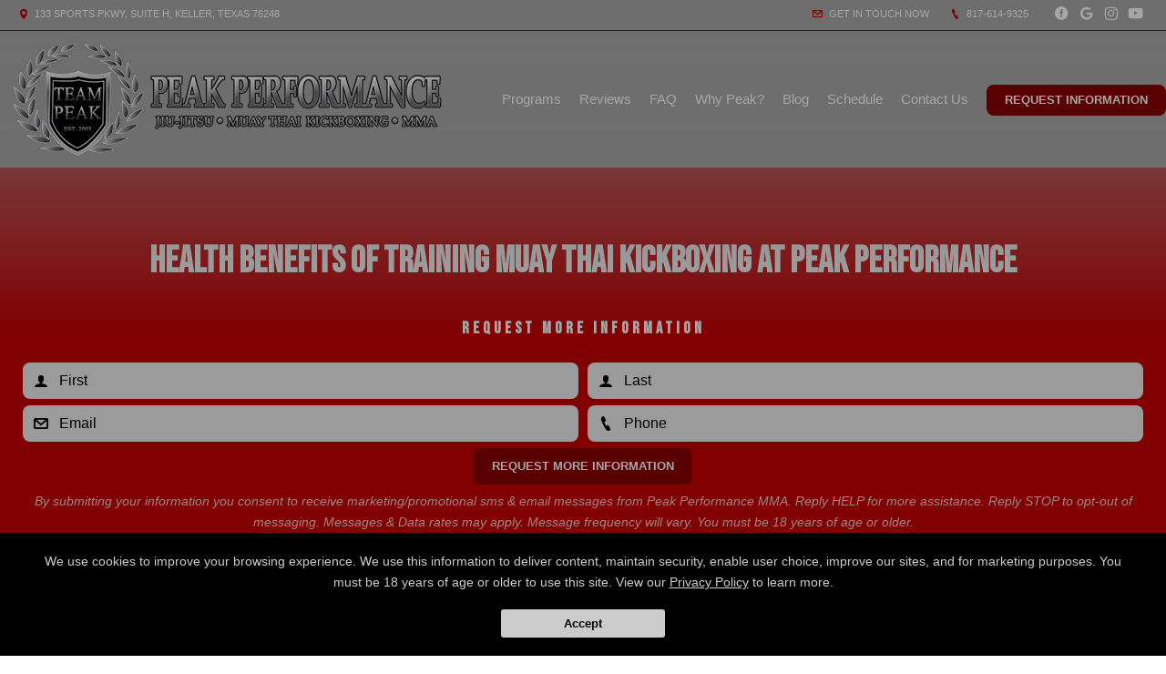

--- FILE ---
content_type: text/html; charset=utf-8
request_url: https://www.google.com/recaptcha/api2/anchor?ar=1&k=6Lcj_t0UAAAAABRyv9Kmb6iLVQTYEeVLwJBhJ0ta&co=aHR0cHM6Ly9wZWFrbW1ha2VsbGVyLmNvbTo0NDM.&hl=en&v=PoyoqOPhxBO7pBk68S4YbpHZ&size=invisible&anchor-ms=20000&execute-ms=30000&cb=dbzn3zuw4sm4
body_size: 48755
content:
<!DOCTYPE HTML><html dir="ltr" lang="en"><head><meta http-equiv="Content-Type" content="text/html; charset=UTF-8">
<meta http-equiv="X-UA-Compatible" content="IE=edge">
<title>reCAPTCHA</title>
<style type="text/css">
/* cyrillic-ext */
@font-face {
  font-family: 'Roboto';
  font-style: normal;
  font-weight: 400;
  font-stretch: 100%;
  src: url(//fonts.gstatic.com/s/roboto/v48/KFO7CnqEu92Fr1ME7kSn66aGLdTylUAMa3GUBHMdazTgWw.woff2) format('woff2');
  unicode-range: U+0460-052F, U+1C80-1C8A, U+20B4, U+2DE0-2DFF, U+A640-A69F, U+FE2E-FE2F;
}
/* cyrillic */
@font-face {
  font-family: 'Roboto';
  font-style: normal;
  font-weight: 400;
  font-stretch: 100%;
  src: url(//fonts.gstatic.com/s/roboto/v48/KFO7CnqEu92Fr1ME7kSn66aGLdTylUAMa3iUBHMdazTgWw.woff2) format('woff2');
  unicode-range: U+0301, U+0400-045F, U+0490-0491, U+04B0-04B1, U+2116;
}
/* greek-ext */
@font-face {
  font-family: 'Roboto';
  font-style: normal;
  font-weight: 400;
  font-stretch: 100%;
  src: url(//fonts.gstatic.com/s/roboto/v48/KFO7CnqEu92Fr1ME7kSn66aGLdTylUAMa3CUBHMdazTgWw.woff2) format('woff2');
  unicode-range: U+1F00-1FFF;
}
/* greek */
@font-face {
  font-family: 'Roboto';
  font-style: normal;
  font-weight: 400;
  font-stretch: 100%;
  src: url(//fonts.gstatic.com/s/roboto/v48/KFO7CnqEu92Fr1ME7kSn66aGLdTylUAMa3-UBHMdazTgWw.woff2) format('woff2');
  unicode-range: U+0370-0377, U+037A-037F, U+0384-038A, U+038C, U+038E-03A1, U+03A3-03FF;
}
/* math */
@font-face {
  font-family: 'Roboto';
  font-style: normal;
  font-weight: 400;
  font-stretch: 100%;
  src: url(//fonts.gstatic.com/s/roboto/v48/KFO7CnqEu92Fr1ME7kSn66aGLdTylUAMawCUBHMdazTgWw.woff2) format('woff2');
  unicode-range: U+0302-0303, U+0305, U+0307-0308, U+0310, U+0312, U+0315, U+031A, U+0326-0327, U+032C, U+032F-0330, U+0332-0333, U+0338, U+033A, U+0346, U+034D, U+0391-03A1, U+03A3-03A9, U+03B1-03C9, U+03D1, U+03D5-03D6, U+03F0-03F1, U+03F4-03F5, U+2016-2017, U+2034-2038, U+203C, U+2040, U+2043, U+2047, U+2050, U+2057, U+205F, U+2070-2071, U+2074-208E, U+2090-209C, U+20D0-20DC, U+20E1, U+20E5-20EF, U+2100-2112, U+2114-2115, U+2117-2121, U+2123-214F, U+2190, U+2192, U+2194-21AE, U+21B0-21E5, U+21F1-21F2, U+21F4-2211, U+2213-2214, U+2216-22FF, U+2308-230B, U+2310, U+2319, U+231C-2321, U+2336-237A, U+237C, U+2395, U+239B-23B7, U+23D0, U+23DC-23E1, U+2474-2475, U+25AF, U+25B3, U+25B7, U+25BD, U+25C1, U+25CA, U+25CC, U+25FB, U+266D-266F, U+27C0-27FF, U+2900-2AFF, U+2B0E-2B11, U+2B30-2B4C, U+2BFE, U+3030, U+FF5B, U+FF5D, U+1D400-1D7FF, U+1EE00-1EEFF;
}
/* symbols */
@font-face {
  font-family: 'Roboto';
  font-style: normal;
  font-weight: 400;
  font-stretch: 100%;
  src: url(//fonts.gstatic.com/s/roboto/v48/KFO7CnqEu92Fr1ME7kSn66aGLdTylUAMaxKUBHMdazTgWw.woff2) format('woff2');
  unicode-range: U+0001-000C, U+000E-001F, U+007F-009F, U+20DD-20E0, U+20E2-20E4, U+2150-218F, U+2190, U+2192, U+2194-2199, U+21AF, U+21E6-21F0, U+21F3, U+2218-2219, U+2299, U+22C4-22C6, U+2300-243F, U+2440-244A, U+2460-24FF, U+25A0-27BF, U+2800-28FF, U+2921-2922, U+2981, U+29BF, U+29EB, U+2B00-2BFF, U+4DC0-4DFF, U+FFF9-FFFB, U+10140-1018E, U+10190-1019C, U+101A0, U+101D0-101FD, U+102E0-102FB, U+10E60-10E7E, U+1D2C0-1D2D3, U+1D2E0-1D37F, U+1F000-1F0FF, U+1F100-1F1AD, U+1F1E6-1F1FF, U+1F30D-1F30F, U+1F315, U+1F31C, U+1F31E, U+1F320-1F32C, U+1F336, U+1F378, U+1F37D, U+1F382, U+1F393-1F39F, U+1F3A7-1F3A8, U+1F3AC-1F3AF, U+1F3C2, U+1F3C4-1F3C6, U+1F3CA-1F3CE, U+1F3D4-1F3E0, U+1F3ED, U+1F3F1-1F3F3, U+1F3F5-1F3F7, U+1F408, U+1F415, U+1F41F, U+1F426, U+1F43F, U+1F441-1F442, U+1F444, U+1F446-1F449, U+1F44C-1F44E, U+1F453, U+1F46A, U+1F47D, U+1F4A3, U+1F4B0, U+1F4B3, U+1F4B9, U+1F4BB, U+1F4BF, U+1F4C8-1F4CB, U+1F4D6, U+1F4DA, U+1F4DF, U+1F4E3-1F4E6, U+1F4EA-1F4ED, U+1F4F7, U+1F4F9-1F4FB, U+1F4FD-1F4FE, U+1F503, U+1F507-1F50B, U+1F50D, U+1F512-1F513, U+1F53E-1F54A, U+1F54F-1F5FA, U+1F610, U+1F650-1F67F, U+1F687, U+1F68D, U+1F691, U+1F694, U+1F698, U+1F6AD, U+1F6B2, U+1F6B9-1F6BA, U+1F6BC, U+1F6C6-1F6CF, U+1F6D3-1F6D7, U+1F6E0-1F6EA, U+1F6F0-1F6F3, U+1F6F7-1F6FC, U+1F700-1F7FF, U+1F800-1F80B, U+1F810-1F847, U+1F850-1F859, U+1F860-1F887, U+1F890-1F8AD, U+1F8B0-1F8BB, U+1F8C0-1F8C1, U+1F900-1F90B, U+1F93B, U+1F946, U+1F984, U+1F996, U+1F9E9, U+1FA00-1FA6F, U+1FA70-1FA7C, U+1FA80-1FA89, U+1FA8F-1FAC6, U+1FACE-1FADC, U+1FADF-1FAE9, U+1FAF0-1FAF8, U+1FB00-1FBFF;
}
/* vietnamese */
@font-face {
  font-family: 'Roboto';
  font-style: normal;
  font-weight: 400;
  font-stretch: 100%;
  src: url(//fonts.gstatic.com/s/roboto/v48/KFO7CnqEu92Fr1ME7kSn66aGLdTylUAMa3OUBHMdazTgWw.woff2) format('woff2');
  unicode-range: U+0102-0103, U+0110-0111, U+0128-0129, U+0168-0169, U+01A0-01A1, U+01AF-01B0, U+0300-0301, U+0303-0304, U+0308-0309, U+0323, U+0329, U+1EA0-1EF9, U+20AB;
}
/* latin-ext */
@font-face {
  font-family: 'Roboto';
  font-style: normal;
  font-weight: 400;
  font-stretch: 100%;
  src: url(//fonts.gstatic.com/s/roboto/v48/KFO7CnqEu92Fr1ME7kSn66aGLdTylUAMa3KUBHMdazTgWw.woff2) format('woff2');
  unicode-range: U+0100-02BA, U+02BD-02C5, U+02C7-02CC, U+02CE-02D7, U+02DD-02FF, U+0304, U+0308, U+0329, U+1D00-1DBF, U+1E00-1E9F, U+1EF2-1EFF, U+2020, U+20A0-20AB, U+20AD-20C0, U+2113, U+2C60-2C7F, U+A720-A7FF;
}
/* latin */
@font-face {
  font-family: 'Roboto';
  font-style: normal;
  font-weight: 400;
  font-stretch: 100%;
  src: url(//fonts.gstatic.com/s/roboto/v48/KFO7CnqEu92Fr1ME7kSn66aGLdTylUAMa3yUBHMdazQ.woff2) format('woff2');
  unicode-range: U+0000-00FF, U+0131, U+0152-0153, U+02BB-02BC, U+02C6, U+02DA, U+02DC, U+0304, U+0308, U+0329, U+2000-206F, U+20AC, U+2122, U+2191, U+2193, U+2212, U+2215, U+FEFF, U+FFFD;
}
/* cyrillic-ext */
@font-face {
  font-family: 'Roboto';
  font-style: normal;
  font-weight: 500;
  font-stretch: 100%;
  src: url(//fonts.gstatic.com/s/roboto/v48/KFO7CnqEu92Fr1ME7kSn66aGLdTylUAMa3GUBHMdazTgWw.woff2) format('woff2');
  unicode-range: U+0460-052F, U+1C80-1C8A, U+20B4, U+2DE0-2DFF, U+A640-A69F, U+FE2E-FE2F;
}
/* cyrillic */
@font-face {
  font-family: 'Roboto';
  font-style: normal;
  font-weight: 500;
  font-stretch: 100%;
  src: url(//fonts.gstatic.com/s/roboto/v48/KFO7CnqEu92Fr1ME7kSn66aGLdTylUAMa3iUBHMdazTgWw.woff2) format('woff2');
  unicode-range: U+0301, U+0400-045F, U+0490-0491, U+04B0-04B1, U+2116;
}
/* greek-ext */
@font-face {
  font-family: 'Roboto';
  font-style: normal;
  font-weight: 500;
  font-stretch: 100%;
  src: url(//fonts.gstatic.com/s/roboto/v48/KFO7CnqEu92Fr1ME7kSn66aGLdTylUAMa3CUBHMdazTgWw.woff2) format('woff2');
  unicode-range: U+1F00-1FFF;
}
/* greek */
@font-face {
  font-family: 'Roboto';
  font-style: normal;
  font-weight: 500;
  font-stretch: 100%;
  src: url(//fonts.gstatic.com/s/roboto/v48/KFO7CnqEu92Fr1ME7kSn66aGLdTylUAMa3-UBHMdazTgWw.woff2) format('woff2');
  unicode-range: U+0370-0377, U+037A-037F, U+0384-038A, U+038C, U+038E-03A1, U+03A3-03FF;
}
/* math */
@font-face {
  font-family: 'Roboto';
  font-style: normal;
  font-weight: 500;
  font-stretch: 100%;
  src: url(//fonts.gstatic.com/s/roboto/v48/KFO7CnqEu92Fr1ME7kSn66aGLdTylUAMawCUBHMdazTgWw.woff2) format('woff2');
  unicode-range: U+0302-0303, U+0305, U+0307-0308, U+0310, U+0312, U+0315, U+031A, U+0326-0327, U+032C, U+032F-0330, U+0332-0333, U+0338, U+033A, U+0346, U+034D, U+0391-03A1, U+03A3-03A9, U+03B1-03C9, U+03D1, U+03D5-03D6, U+03F0-03F1, U+03F4-03F5, U+2016-2017, U+2034-2038, U+203C, U+2040, U+2043, U+2047, U+2050, U+2057, U+205F, U+2070-2071, U+2074-208E, U+2090-209C, U+20D0-20DC, U+20E1, U+20E5-20EF, U+2100-2112, U+2114-2115, U+2117-2121, U+2123-214F, U+2190, U+2192, U+2194-21AE, U+21B0-21E5, U+21F1-21F2, U+21F4-2211, U+2213-2214, U+2216-22FF, U+2308-230B, U+2310, U+2319, U+231C-2321, U+2336-237A, U+237C, U+2395, U+239B-23B7, U+23D0, U+23DC-23E1, U+2474-2475, U+25AF, U+25B3, U+25B7, U+25BD, U+25C1, U+25CA, U+25CC, U+25FB, U+266D-266F, U+27C0-27FF, U+2900-2AFF, U+2B0E-2B11, U+2B30-2B4C, U+2BFE, U+3030, U+FF5B, U+FF5D, U+1D400-1D7FF, U+1EE00-1EEFF;
}
/* symbols */
@font-face {
  font-family: 'Roboto';
  font-style: normal;
  font-weight: 500;
  font-stretch: 100%;
  src: url(//fonts.gstatic.com/s/roboto/v48/KFO7CnqEu92Fr1ME7kSn66aGLdTylUAMaxKUBHMdazTgWw.woff2) format('woff2');
  unicode-range: U+0001-000C, U+000E-001F, U+007F-009F, U+20DD-20E0, U+20E2-20E4, U+2150-218F, U+2190, U+2192, U+2194-2199, U+21AF, U+21E6-21F0, U+21F3, U+2218-2219, U+2299, U+22C4-22C6, U+2300-243F, U+2440-244A, U+2460-24FF, U+25A0-27BF, U+2800-28FF, U+2921-2922, U+2981, U+29BF, U+29EB, U+2B00-2BFF, U+4DC0-4DFF, U+FFF9-FFFB, U+10140-1018E, U+10190-1019C, U+101A0, U+101D0-101FD, U+102E0-102FB, U+10E60-10E7E, U+1D2C0-1D2D3, U+1D2E0-1D37F, U+1F000-1F0FF, U+1F100-1F1AD, U+1F1E6-1F1FF, U+1F30D-1F30F, U+1F315, U+1F31C, U+1F31E, U+1F320-1F32C, U+1F336, U+1F378, U+1F37D, U+1F382, U+1F393-1F39F, U+1F3A7-1F3A8, U+1F3AC-1F3AF, U+1F3C2, U+1F3C4-1F3C6, U+1F3CA-1F3CE, U+1F3D4-1F3E0, U+1F3ED, U+1F3F1-1F3F3, U+1F3F5-1F3F7, U+1F408, U+1F415, U+1F41F, U+1F426, U+1F43F, U+1F441-1F442, U+1F444, U+1F446-1F449, U+1F44C-1F44E, U+1F453, U+1F46A, U+1F47D, U+1F4A3, U+1F4B0, U+1F4B3, U+1F4B9, U+1F4BB, U+1F4BF, U+1F4C8-1F4CB, U+1F4D6, U+1F4DA, U+1F4DF, U+1F4E3-1F4E6, U+1F4EA-1F4ED, U+1F4F7, U+1F4F9-1F4FB, U+1F4FD-1F4FE, U+1F503, U+1F507-1F50B, U+1F50D, U+1F512-1F513, U+1F53E-1F54A, U+1F54F-1F5FA, U+1F610, U+1F650-1F67F, U+1F687, U+1F68D, U+1F691, U+1F694, U+1F698, U+1F6AD, U+1F6B2, U+1F6B9-1F6BA, U+1F6BC, U+1F6C6-1F6CF, U+1F6D3-1F6D7, U+1F6E0-1F6EA, U+1F6F0-1F6F3, U+1F6F7-1F6FC, U+1F700-1F7FF, U+1F800-1F80B, U+1F810-1F847, U+1F850-1F859, U+1F860-1F887, U+1F890-1F8AD, U+1F8B0-1F8BB, U+1F8C0-1F8C1, U+1F900-1F90B, U+1F93B, U+1F946, U+1F984, U+1F996, U+1F9E9, U+1FA00-1FA6F, U+1FA70-1FA7C, U+1FA80-1FA89, U+1FA8F-1FAC6, U+1FACE-1FADC, U+1FADF-1FAE9, U+1FAF0-1FAF8, U+1FB00-1FBFF;
}
/* vietnamese */
@font-face {
  font-family: 'Roboto';
  font-style: normal;
  font-weight: 500;
  font-stretch: 100%;
  src: url(//fonts.gstatic.com/s/roboto/v48/KFO7CnqEu92Fr1ME7kSn66aGLdTylUAMa3OUBHMdazTgWw.woff2) format('woff2');
  unicode-range: U+0102-0103, U+0110-0111, U+0128-0129, U+0168-0169, U+01A0-01A1, U+01AF-01B0, U+0300-0301, U+0303-0304, U+0308-0309, U+0323, U+0329, U+1EA0-1EF9, U+20AB;
}
/* latin-ext */
@font-face {
  font-family: 'Roboto';
  font-style: normal;
  font-weight: 500;
  font-stretch: 100%;
  src: url(//fonts.gstatic.com/s/roboto/v48/KFO7CnqEu92Fr1ME7kSn66aGLdTylUAMa3KUBHMdazTgWw.woff2) format('woff2');
  unicode-range: U+0100-02BA, U+02BD-02C5, U+02C7-02CC, U+02CE-02D7, U+02DD-02FF, U+0304, U+0308, U+0329, U+1D00-1DBF, U+1E00-1E9F, U+1EF2-1EFF, U+2020, U+20A0-20AB, U+20AD-20C0, U+2113, U+2C60-2C7F, U+A720-A7FF;
}
/* latin */
@font-face {
  font-family: 'Roboto';
  font-style: normal;
  font-weight: 500;
  font-stretch: 100%;
  src: url(//fonts.gstatic.com/s/roboto/v48/KFO7CnqEu92Fr1ME7kSn66aGLdTylUAMa3yUBHMdazQ.woff2) format('woff2');
  unicode-range: U+0000-00FF, U+0131, U+0152-0153, U+02BB-02BC, U+02C6, U+02DA, U+02DC, U+0304, U+0308, U+0329, U+2000-206F, U+20AC, U+2122, U+2191, U+2193, U+2212, U+2215, U+FEFF, U+FFFD;
}
/* cyrillic-ext */
@font-face {
  font-family: 'Roboto';
  font-style: normal;
  font-weight: 900;
  font-stretch: 100%;
  src: url(//fonts.gstatic.com/s/roboto/v48/KFO7CnqEu92Fr1ME7kSn66aGLdTylUAMa3GUBHMdazTgWw.woff2) format('woff2');
  unicode-range: U+0460-052F, U+1C80-1C8A, U+20B4, U+2DE0-2DFF, U+A640-A69F, U+FE2E-FE2F;
}
/* cyrillic */
@font-face {
  font-family: 'Roboto';
  font-style: normal;
  font-weight: 900;
  font-stretch: 100%;
  src: url(//fonts.gstatic.com/s/roboto/v48/KFO7CnqEu92Fr1ME7kSn66aGLdTylUAMa3iUBHMdazTgWw.woff2) format('woff2');
  unicode-range: U+0301, U+0400-045F, U+0490-0491, U+04B0-04B1, U+2116;
}
/* greek-ext */
@font-face {
  font-family: 'Roboto';
  font-style: normal;
  font-weight: 900;
  font-stretch: 100%;
  src: url(//fonts.gstatic.com/s/roboto/v48/KFO7CnqEu92Fr1ME7kSn66aGLdTylUAMa3CUBHMdazTgWw.woff2) format('woff2');
  unicode-range: U+1F00-1FFF;
}
/* greek */
@font-face {
  font-family: 'Roboto';
  font-style: normal;
  font-weight: 900;
  font-stretch: 100%;
  src: url(//fonts.gstatic.com/s/roboto/v48/KFO7CnqEu92Fr1ME7kSn66aGLdTylUAMa3-UBHMdazTgWw.woff2) format('woff2');
  unicode-range: U+0370-0377, U+037A-037F, U+0384-038A, U+038C, U+038E-03A1, U+03A3-03FF;
}
/* math */
@font-face {
  font-family: 'Roboto';
  font-style: normal;
  font-weight: 900;
  font-stretch: 100%;
  src: url(//fonts.gstatic.com/s/roboto/v48/KFO7CnqEu92Fr1ME7kSn66aGLdTylUAMawCUBHMdazTgWw.woff2) format('woff2');
  unicode-range: U+0302-0303, U+0305, U+0307-0308, U+0310, U+0312, U+0315, U+031A, U+0326-0327, U+032C, U+032F-0330, U+0332-0333, U+0338, U+033A, U+0346, U+034D, U+0391-03A1, U+03A3-03A9, U+03B1-03C9, U+03D1, U+03D5-03D6, U+03F0-03F1, U+03F4-03F5, U+2016-2017, U+2034-2038, U+203C, U+2040, U+2043, U+2047, U+2050, U+2057, U+205F, U+2070-2071, U+2074-208E, U+2090-209C, U+20D0-20DC, U+20E1, U+20E5-20EF, U+2100-2112, U+2114-2115, U+2117-2121, U+2123-214F, U+2190, U+2192, U+2194-21AE, U+21B0-21E5, U+21F1-21F2, U+21F4-2211, U+2213-2214, U+2216-22FF, U+2308-230B, U+2310, U+2319, U+231C-2321, U+2336-237A, U+237C, U+2395, U+239B-23B7, U+23D0, U+23DC-23E1, U+2474-2475, U+25AF, U+25B3, U+25B7, U+25BD, U+25C1, U+25CA, U+25CC, U+25FB, U+266D-266F, U+27C0-27FF, U+2900-2AFF, U+2B0E-2B11, U+2B30-2B4C, U+2BFE, U+3030, U+FF5B, U+FF5D, U+1D400-1D7FF, U+1EE00-1EEFF;
}
/* symbols */
@font-face {
  font-family: 'Roboto';
  font-style: normal;
  font-weight: 900;
  font-stretch: 100%;
  src: url(//fonts.gstatic.com/s/roboto/v48/KFO7CnqEu92Fr1ME7kSn66aGLdTylUAMaxKUBHMdazTgWw.woff2) format('woff2');
  unicode-range: U+0001-000C, U+000E-001F, U+007F-009F, U+20DD-20E0, U+20E2-20E4, U+2150-218F, U+2190, U+2192, U+2194-2199, U+21AF, U+21E6-21F0, U+21F3, U+2218-2219, U+2299, U+22C4-22C6, U+2300-243F, U+2440-244A, U+2460-24FF, U+25A0-27BF, U+2800-28FF, U+2921-2922, U+2981, U+29BF, U+29EB, U+2B00-2BFF, U+4DC0-4DFF, U+FFF9-FFFB, U+10140-1018E, U+10190-1019C, U+101A0, U+101D0-101FD, U+102E0-102FB, U+10E60-10E7E, U+1D2C0-1D2D3, U+1D2E0-1D37F, U+1F000-1F0FF, U+1F100-1F1AD, U+1F1E6-1F1FF, U+1F30D-1F30F, U+1F315, U+1F31C, U+1F31E, U+1F320-1F32C, U+1F336, U+1F378, U+1F37D, U+1F382, U+1F393-1F39F, U+1F3A7-1F3A8, U+1F3AC-1F3AF, U+1F3C2, U+1F3C4-1F3C6, U+1F3CA-1F3CE, U+1F3D4-1F3E0, U+1F3ED, U+1F3F1-1F3F3, U+1F3F5-1F3F7, U+1F408, U+1F415, U+1F41F, U+1F426, U+1F43F, U+1F441-1F442, U+1F444, U+1F446-1F449, U+1F44C-1F44E, U+1F453, U+1F46A, U+1F47D, U+1F4A3, U+1F4B0, U+1F4B3, U+1F4B9, U+1F4BB, U+1F4BF, U+1F4C8-1F4CB, U+1F4D6, U+1F4DA, U+1F4DF, U+1F4E3-1F4E6, U+1F4EA-1F4ED, U+1F4F7, U+1F4F9-1F4FB, U+1F4FD-1F4FE, U+1F503, U+1F507-1F50B, U+1F50D, U+1F512-1F513, U+1F53E-1F54A, U+1F54F-1F5FA, U+1F610, U+1F650-1F67F, U+1F687, U+1F68D, U+1F691, U+1F694, U+1F698, U+1F6AD, U+1F6B2, U+1F6B9-1F6BA, U+1F6BC, U+1F6C6-1F6CF, U+1F6D3-1F6D7, U+1F6E0-1F6EA, U+1F6F0-1F6F3, U+1F6F7-1F6FC, U+1F700-1F7FF, U+1F800-1F80B, U+1F810-1F847, U+1F850-1F859, U+1F860-1F887, U+1F890-1F8AD, U+1F8B0-1F8BB, U+1F8C0-1F8C1, U+1F900-1F90B, U+1F93B, U+1F946, U+1F984, U+1F996, U+1F9E9, U+1FA00-1FA6F, U+1FA70-1FA7C, U+1FA80-1FA89, U+1FA8F-1FAC6, U+1FACE-1FADC, U+1FADF-1FAE9, U+1FAF0-1FAF8, U+1FB00-1FBFF;
}
/* vietnamese */
@font-face {
  font-family: 'Roboto';
  font-style: normal;
  font-weight: 900;
  font-stretch: 100%;
  src: url(//fonts.gstatic.com/s/roboto/v48/KFO7CnqEu92Fr1ME7kSn66aGLdTylUAMa3OUBHMdazTgWw.woff2) format('woff2');
  unicode-range: U+0102-0103, U+0110-0111, U+0128-0129, U+0168-0169, U+01A0-01A1, U+01AF-01B0, U+0300-0301, U+0303-0304, U+0308-0309, U+0323, U+0329, U+1EA0-1EF9, U+20AB;
}
/* latin-ext */
@font-face {
  font-family: 'Roboto';
  font-style: normal;
  font-weight: 900;
  font-stretch: 100%;
  src: url(//fonts.gstatic.com/s/roboto/v48/KFO7CnqEu92Fr1ME7kSn66aGLdTylUAMa3KUBHMdazTgWw.woff2) format('woff2');
  unicode-range: U+0100-02BA, U+02BD-02C5, U+02C7-02CC, U+02CE-02D7, U+02DD-02FF, U+0304, U+0308, U+0329, U+1D00-1DBF, U+1E00-1E9F, U+1EF2-1EFF, U+2020, U+20A0-20AB, U+20AD-20C0, U+2113, U+2C60-2C7F, U+A720-A7FF;
}
/* latin */
@font-face {
  font-family: 'Roboto';
  font-style: normal;
  font-weight: 900;
  font-stretch: 100%;
  src: url(//fonts.gstatic.com/s/roboto/v48/KFO7CnqEu92Fr1ME7kSn66aGLdTylUAMa3yUBHMdazQ.woff2) format('woff2');
  unicode-range: U+0000-00FF, U+0131, U+0152-0153, U+02BB-02BC, U+02C6, U+02DA, U+02DC, U+0304, U+0308, U+0329, U+2000-206F, U+20AC, U+2122, U+2191, U+2193, U+2212, U+2215, U+FEFF, U+FFFD;
}

</style>
<link rel="stylesheet" type="text/css" href="https://www.gstatic.com/recaptcha/releases/PoyoqOPhxBO7pBk68S4YbpHZ/styles__ltr.css">
<script nonce="a3Q81MGMLdvKLdCeYtyaTw" type="text/javascript">window['__recaptcha_api'] = 'https://www.google.com/recaptcha/api2/';</script>
<script type="text/javascript" src="https://www.gstatic.com/recaptcha/releases/PoyoqOPhxBO7pBk68S4YbpHZ/recaptcha__en.js" nonce="a3Q81MGMLdvKLdCeYtyaTw">
      
    </script></head>
<body><div id="rc-anchor-alert" class="rc-anchor-alert"></div>
<input type="hidden" id="recaptcha-token" value="[base64]">
<script type="text/javascript" nonce="a3Q81MGMLdvKLdCeYtyaTw">
      recaptcha.anchor.Main.init("[\x22ainput\x22,[\x22bgdata\x22,\x22\x22,\[base64]/[base64]/[base64]/[base64]/[base64]/[base64]/KGcoTywyNTMsTy5PKSxVRyhPLEMpKTpnKE8sMjUzLEMpLE8pKSxsKSksTykpfSxieT1mdW5jdGlvbihDLE8sdSxsKXtmb3IobD0odT1SKEMpLDApO08+MDtPLS0pbD1sPDw4fFooQyk7ZyhDLHUsbCl9LFVHPWZ1bmN0aW9uKEMsTyl7Qy5pLmxlbmd0aD4xMDQ/[base64]/[base64]/[base64]/[base64]/[base64]/[base64]/[base64]\\u003d\x22,\[base64]\x22,\x22woo/[base64]/DlXTDihcgwpHDnkZQw613M8Kswr8ULsKadsOLC2Nww4pKWcOTXMKPNcKVc8K6aMKTagVnwpNCwqnCk8OYwqXCucOoG8OKc8KiUMKWwoLDlx08MMOrIsKMM8K4wpIWw4/[base64]/CvcOjw7jCuDDDhsOxHsOyEsKfw6cccUQrw7lhwossVRzDtl3Ck1/DmxvCriDCg8KlNMOIw6sowo7Dnn/DscKiwr17wp/DvsOcLHxWAMOgIcKewpcOwr4Pw5Y1N1XDgxTDlsOSUCTCi8OgbXJiw6VjSMKnw7Anw5t1ZEQZw6zDhx7DjwfDo8OVIMOPHWjDkQ18VMK8w4jDiMOjwo/CrCtmFBDDuWDCqsOcw4/DgAXClyPCgMK/[base64]/[base64]/wpxpZUXCgMKiwqjDkWrDuX3DtFRQw6fCrMKZPMOaV8KGVV3DpMOoWsOXwq3CvhTCuT9IwrzCrsKcw6fCoXPDiTzCgMKHPsK0IGF5H8KQw43DtcKwwrEbw63DicOHUsKcw5h/[base64]/DGPChXQRccKuwo3DjcOGw45BYcKWUsKawoQcw4QyfhzCksOew6bCtMKaSRwow5gMw7rCuMK0YsKUC8K0TMOBJcKKI1glwpMIcWARMzbCsWxdw57DiT9Rwq5bIw5CWsO2GMKmwpcHPMKfOTUWwrMFQcOJw7IheMOIw6dkw6kSKhjCuMOIw4xzLcKkw5hxX8O/ZDvChkDCt2zCmCHCky3ClXhEcsOzdcOXw4wceRk9HsOkwpvCuS0GVsK9w7pKGMK2OcO+wqYtwrMowqUGw4bDilXCpcOnQ8KHEsOrKDLDtMKrw6VyAWzDm2Nkw41qw4fDmGxPw6A2HBZmTx7CumoXWMKGOsKbwrNXUsOrw6fDgcOFwoUzNRPCg8KPw4jDucOuWMK6JzR/FkMswqsbw5cZw7lgwpjCnx7CvsK/w7cswqRYWsOQZSnClWphwrzCo8Khw47ChwzDgFNFdsOqI8KgJsK+WcKXBhbCmwoDOQURemfDoA5ZwovDjsOhQ8K3w5YzZ8OHGMO5A8KFSElsXWdwNyvDtnMMwrxHw77DgUAresKtw5HDo8OiG8K4wo1UBVU6PMOuwpPCl0vDsG3Cr8OOXhB/wqAlw4Vwe8KcKSnDk8O1wq3ChzPCkhlxw6fCgRrDkCDDhEZtwovDtcK7wr4sw7NWb8KEGEzCjcKsJsKywrvDiR82wpHDgMK0Kw8wccODGEo+YMONQWvDscKuw7fDmU11HxUrw6/ChsOqw6pgwp/DkXzClwRZw7TCmA9Gwp4YbBAPVmnCpsKdw7PCi8Kaw5I/OC/CgRh8wrxHNcKmQcKRwrnClicrfBbChEjDjFsvw74Lw5vDvg1oUk57DcKmw79uw6hIwoA4w7TDmT7CizbCqsK/[base64]/Ch4TO8KJUMOKwp0tKnjDkCZODmcvwo13w6xgQsKfQsOZw5TDoyHCgFxKZnLDqhbDv8KiD8KdZRklw6YMUx/DhmJOwokMw6fDgcOyG2DCrnfDq8KuZMKyMcOMw4w2CMOWBsKjVU7DuDV5H8OCwp3CuSoUw4fDm8O/d8K6csOTHjVzw6Zww4d7w6ReORs5dUTCoSjDj8OsABIzw6rCncOWwoLCixZbw642w5PDiArDjRIowprDpsOtF8OmHMKBw4tsBcKVwpUWwrHCgsKNaRY3a8OrIsKSw7PDgXAaw4osw7DCn17DgHlHf8KFw50HwqECAHDDusONTG7Do3ROSMKHF3LDhn/CsD/DuxNWHsKKBcKDw43DlMKCw4bDiMKwTsKiw6/CshrDqUHDpwViw7hFw617wohUHsKTw4PDssORBsOnwp/[base64]/[base64]/DrjzDi8K2dsKZXErDh8KMfMOnw7EYU20rU381TcKJTiHCuMO3dMKqw6vDtMOSSsO4w6RSw5XCi8KXw4tnw6V0FcKoMyhDwrJJTsKxwrVFwp4iw6vDmsOdwpfDjyvDgcKNFsKDIi9TTW5LQ8ORf8Orw61Jw67CscOVwqfCgcKxwovCkF9/[base64]/CqcOjw6RGaCjDgEzCg31Qwo8AesKqT8Oawq5gTWo8UMOqwpNjP8O0WzPDnAHDijo8KRM6ecKcwoVnf8K/wpEQwrFNw5HCsk57wqIOWjvDrcO8csOOLivDkzt3DmzDn03CmsK/SMOfNGUoFF3CpsO+wqvDrXzCqhoLw7nCti3DisOLw7PDiMOWD8OEw53Dq8Knfy01I8KQw7HDnEU2w5fCvUPDocKRG0HDp3FySm0Uw77CrlnCrMKVwoHDiEJhwoEPw7lcwoUWfEnDojPDocKrwpzDvsOrRsO5SWpHPT7DnMKlQg/Dg1tQw5jCgHZkw64bIUJoQCN+wpTChMKsfAMYwqTDkU0Aw7hcwoXDkcOzayfDtMKzwp7CrWjDuDNgw6PCicK2IcKawpHCs8OQw5tdwp0MFMOECsKlBMOLwovCv8O3w77Dg2vCnDHDtcOsQcK6w6nCiMOfbMOjw7IlUS/CuyTDhHAKwrzCuBEgwrXDq8OWd8Ojd8OWBhrDg3HCm8OCFMONwpdqw5rCtMKTwpPDqxcGN8OgE3rCryjCjHjCpkrDom0FwqsTF8KVw7HDgsK+wopuYG/[base64]/[base64]/[base64]/CmAcQZ8OwDlDDgQh6OnVdY8KZwr/CrsOrw79EKEXCtsK1VyNow7UHH3TDsHLCrcK/RMKnZcOvU8Ohw5XCrzLCqgzCmcKAw7RBw7JREsKGwo3Cii/Dg2zDuXnDqWHDjTLCuGrDuC01TGDCuj9ea0lVNcK+OS7ChMO4wpHDmsKwwqZZw6Isw7jDh1/CpkAoWsKBP0g0Uh7DlcO2VDDDisOvwp/Dmg1YJ2DCsMK5wotNcsOYwpUJwqY1P8OtcyUcMcOGw7NkQXxqw6oZRcOWwoYMwqZQFsO9QC7DssONw40Tw6/CkcOOBMKQwoFRRcKgeF3CqCXChBvCtXoowpEnTBcNHRvDiCIOGsO4woFdw7zCk8Ofw7HCs1AeIcO7QMO5VVY4FMOxw64JwrPDrRxVwrd3wqNbwpnCkT9UOjNYI8KMwpPDm27Cu8KywrXCgzLDt0vDikMXwpTDjD5+wpzDjzokWcO/[base64]/VMODQEHDucKJUsOdwp4KJlbDpMOEQFLCvcKsAkR/f8KcNMKMBsKcw5fCpcODw7deZMKOJ8Omw4IlG13DkMKeU1/CrHhqwqksw4p+CifCo30gw4ZRUETDrSzCpsONwrQCw5BzGMKnDcKWVsKxbcOfw5HDmMOEw5XCoHpIw7IIE3ZefwkSB8KzW8KLIsOKesOdYFkLwqA/w4LCs8KjI8K+XsOjwrYZLsOywrR+wpjCssOKwq92w4YgwqnDjzksRWnDo8ORYMOywpnDpcKSd8KafcOKCFrDgsKdw43Coi8iwoDDp8K7H8OEw7cQW8Kpw7/[base64]/[base64]/CjMKDDkM6w4wyNh8ywpvDqgFDwrdYwo/[base64]/CpsOvwpUywpzCo0nDmnFvw6PDimHCpTrDosOpXsKfwqLDt3U5f2fDq1M/PsKQPcOgeEoxNWfDuH0GYEHClhQuw6NrwqDChMOxZcOdwrbChMOTwrjCl1ReDcKgYWnCiVlgw4DCgcKWLV8vTcOawp0Hw551OnTDoMOuSMKZSB3CuGjDu8OGw6prDCoUQG41w7oAwqhtwpTDjMKFw4LCtxDCsg9xQcKAw5oXFT/CoMO0wq5pMA1nwr0PfsKJLBLCuSYew5/DjiHClEUdQk8jGWHDqigLwr3DtcO2PTdcIcOawoZFQsOow4zDhBMIGFdBYMOBb8O1wo/Dg8KUw5cpwq7DuVXCu8K7wqR5wo96w4creEPDt30Hw4HCvU/DhMKXW8Klw5oywpXCv8KGfcO6eMK7wppiemnCnR10FMKJUcOGFsKewrYUIUzCnMO7S8KFw5jDvMOAwqsGDTRYw4LCv8KqJMOWwqshPX7DvEbCrcO9R8O6WXhXw6HDq8KXwrwlScOmwrR6G8OTw75cIMKJw6dJbsKfa2oawphsw77CssKLwq/CscKybsO5wonDmWFBw7fCoyTCuMKYVcKTLMOfwrtBFMK0BMK5w5sWYMOWw7bDjMKiYGQuw7F9DMO7w5ZGw5VYwp/DkQHChHLCjMK5woTCqcKQwr/CryTChcK3w7fCh8OjbMK+c2sZYGpBMVTDoEMpw7nCg3LCqMOvWCwXUMKjZgvDtzvCkmfDpsO5L8KYNTrDgcK/aRrCoMOfYMOzNVrCj3bDugzDiDFea8K1woVDw6jCvsKVw7/CgEvCh2dENBhzGGAHUcKAOTB7w5PDkMK3PiM9JsKoMDxkwpbDscOcwpdAw6bDgVTDvgPCocKpFz7DjHIMT3NXfwsCwoAlwo/CqFLCqcK2wqnCgEJSwrvCqBlUw5LCmjV8ORrCjD3DjMKjwqIEw7jCnMOfw7TDocKTwrJZQikXJ8KWPHoww4rCh8OIL8OPCcOTGcOow4DCqzERHsOhbMO9woZow5/[base64]/CkhHCiDFpwp/CrcK/w4nDtSIxF3F/wox0asKnwo4Iw7fDlxTDlxPDj3trbSbClMKBw4nDscOvczTDnkPDhHDDjQbDjsKCTMKeV8OrwpAUVsKZw4phLsKRwpIONsOxw6ZiIilnajnClMOBEkHCjD/DizXDgCHDsBIwEMKLZVYuw4LDvcKMwpVhwrNhLcO8RzvDtiPCmsKZwqxjWgLDv8OqwrAhQMO0wqXDicK+ZsOlwpvCvztqwp/Cj2hsAMO7wpbChMKKEsK0LsOfw6YqYcKPw7QNfcKmwp/Drz/Ck8KuJ1rCssKRcsOkL8O1w7vDkMOwPQ7Di8OgwpDCqcOjbsKew7fDo8Okw7lawo8bKzoUw494QEgoYSnDgjvDoMOnHcKRUsOUw40zJsK2FcOUw6ZSwqbCjsKWw4/DoQbDk8OnC8KxZmkVYSXDnMKXPMKOw57DhMKVwql3w63DoBM7GRDCvikadgAPOwoyw7A9TsO0wpZpFg3CpBXCkcOtwpJVwrBOGMKQcW3DrhUwUsKBZExIw63DtMOXacK/BEgew7cvKnXCtcOlWi7DoTp0wp7CrsKsw5AEw7jCn8KSQsKgM27Dq3XDj8OBw6XCnXoFwqbDvcOnwrLDphwOwpBSw70LX8KDPsKswqTDiGpLwooewojDtCUBwpvDlsKXSRXDssOzLsOABkYPL0/DjR1nwr3DpMOHVcOOwr/CpcOTDV4rw5xCwo4nfsOhIcKsNRw/D8OxeEI2w5UtDcO/w7/CiRY8UsKUQsOnMMKDwrYwwoM/w4/[base64]/CgDRhF0rCqMODFcOiDMKUEsKYLjMnw4JELgXDjXLCk8OAwrPDicOfwoJCPFbDk8O5KFDDsgdHIF5ZNsKaLsKxfcKww5/CngHDm8Kdw7/DhlgBOSpSw4DDn8KrJsORRMOkw581wqTDkMKSZsKVwoMiwpXDoEQFEAZkw4TDt3wuE8Kzw4gfwpjDpsOyUWkCO8KvP3XDvETDq8ONKcKNOxXCicO8wr/DhD/Cl8K+ZDsXw6xpbTXCnT01wrZjKcK4wqpjFcOZWybCm0ZWwqkCw4jDg35QwqpWJMOLemHCti3DqFgJPVRww6RfwrzCqRJ8wqIbwrhWBBXCgsOqMMO1wpXCqGIkTytMP0TDhcOUw6fClMOHw4BrSsOHQ1d3wprDsAdcw4fDj8KjSnPDlMKcw5E7DlzDtgN/[base64]/[base64]/ccOmwpTCjMKEw4fDvcKUwoXDtyrCr33CocKfwqnCg8Krwq/CmGzDucKTDMKdRl3DkcKwwo/DosOJw5bCkcOew64rZcKMw6phSVF1wogvwqVeA8KKwofCr2HDsMK6w5fDjMOlF114wqAdwqfCqsKMwqIqJMKHE0PDtsOUwr/CpMOJwo/ChzzCgivCnsOfw6rDhMOtwoEIwoVzPcONwrtTwo9eY8O0wr4ccMK7w5lhQMKYwrIkw4hiw5XCnibDtwjCp03DqsK8L8KCw5ULwpfDkcO9VMOaHCZUVsKvWAMoQsOkP8K1acOzMsOEwrzDqWHDk8KDw6HCniDDiBxSUh/Ciy0Iw5Vhw6l9wq3DlQPCrz3DjcKRQcOUwpITwpPCr8KKwoDDkk5FM8KoO8K7wq3CmsOVDEJgLwbDklJRwrvCp39Kw4XDumjCumQMw611Ix/CpsOKwqofw5vDjGhiEMKrIcKNFMKoIRJ7GsKrfsOMw6dvXljDtmbCj8KnG3NYHDBIwpgVKMKfw6BAw73Cj2t3w4HDmivCvcORw4rDpl/[base64]/ChsOMwonDhC7CuHHDjcKWwo9sw4vDjMKGZMKEw55ZXMOcw6HCni0TKMKZwo5xw546wp/DvsKBwqFBFsKhS8KFwo/[base64]/w50Ha3Mkw7fDscOTwr4wcEXDosKSwo7Dn0htw6PDj8OTXEvDmsO1IhjCk8O/FxbCslEdwpbClArDr3dKw49qYsK5BWJjwr3CpsKIw4zCssK+wrrDpSRuFsKYw43CmcOCMw5Uw6HDpkhhw6zDtG9qw7LDssObMmLDr3PCqMKmOwNXw6TCr8Oxw5YxwpfCusO2wr5yw7jCssKxNnV3aRh4BMKOw5nDjWcZw5QBQFTDgcOXRsKmCMO1fRtowr/DtQ1QwpTCpTHDqMOQw58cTsOFwrhSS8K6V8KRw7kVw67DoMKTVjnCsMKFw6nDqcOCw6zCp8KpXiUrw4gjUVfDjcK3wr7Cv8Ouw7vChcOswpnCnnDDnB14w6/[base64]/w5/CvUrDlCDDrcOOwrbCkHvDtSLDvcKQDcKOFcOdwo7Ch8OVYsKWP8OawobChg/DmBrDgnMbwpfCoMOudht5wqPDjwYvw6Y2w7Qzwo9ZJ0ocwqYiw7hvawRGKUjDhXHDs8OCbT9GwqUFHD/CnH40dMKpAcOAw5jCjQDCmMKSwoPCr8O8dsOmazfCvjlgw6/DoF/DpcOGw6MPwpPDp8KTIx7DvTYFwpHDiQ57eQ/DgsOnwpgMw6/DsTZmGsKyw4prwr/DlsKFw6nDm0wNw6/[base64]/CoGwuBcOJw5wlDcOjwq4iw7vCsMOoLilzwr7Co2fCqwnDi03DlTR3V8OxOMKWwr57w7nCnwt2woLDs8KGwpzCtXbCuQBhYx/[base64]/Digp3HsOuKls7c1LCvMK3wr9LZRfDo8O4wqnCuMKTw7YQwoPDlMOew5bCj1DDrMKZw7vDnBDCmsK5w4nDk8OBAGHDgsK0McOmwrUuWsKSB8OFHsKgZlsXwpEtVcK1PmDDh07Dr2HCjcKsSj3Cn3jCicKbwo3Dm2fCmcOpwro6Oy0vwrREwpg9w5XCoMOCTMKlBcK3GT/[base64]/w59TfRtCBMONwo8dYcOWN8KHwp5ww7taZmfCm1RWwpvCpMK7N0YDwqkkwqMaFcK5w6HCtlnDlMOMW8K1woXDrDcpLD/Do8OswrHCq0HDqnN8w7VmNWLCusOqw40PHsOfccKbJmRlw7XDtGISw4pYdFrDqcOiJTJMwq5Xw4HCnMO4w4sTwrvCr8OEScO8w4gjRz1YORBVaMOjHcOowrkewoomw4FPZ8O6YStsEhoZw4LDhw/[base64]/w5Y8MsOBw69vdkHDg8O9VE0Cwp5hS8O7wovDkMKTH8OtU8KUw7zDrcK5fAlFwr4xYcKSYcKEwqrDl0bCmsOmw5rCk1MTcMOaBxnCoF8Pw7BpT114wpnChUppw5/[base64]/DhHtfwqxYw7p3K8KdWMODw7Frwr1zwrLCkEjDuG8Mw77DoibCiFTCjDUBw4HDjMK7w7IGeALDvhbCqcOBw4Fjw6jDvMKQwr3CuEfCocOCwrfDrMOyw5dICQXDtX7DphgfF0zDvxwZw50jw7jCpXzCk1/CqMKAwpTCrDIsw4nCtMO0wpNiXcONwpIXE2/DnU8QcMKSw68pwqHCrcO/[base64]/DlcKpw5LDlyBWWRDChsOES2pmYMK0CSXDiG3CvsOdKUrCrQxCBULDqWfCscOxw6TCgMOIcXLDjT9TwrHCpiMYwqvCr8KWwpFmwrnCoCBYQTbCsMO5w6xFIcOAwqvDmVnDpMOSfC/[base64]/BB/[base64]/w6trw78Ew4UjEsOTWMOaMC3DjsK+w7JgDSVbZMOAGw8hWMKIwoVmdcOsBcOLecKfZCzCnUVUCMOIw7BDwrvCicK/wrPDmMOQRCESw7VfI8OCwqvDlsKnL8KdIMKpw718w556woPDoGjCssK4DlA0XVHDnE/Ck0Mhb1tdVn7DjBbDhAjDkMOVawcFfsKcwq/[base64]/woUCw5fDucKPFg/Cv8KuXMOLdRRwWcOVJm7DtBgwwqbCvBPCiV7Cvj3ChzPDqFAAw77DoRrDj8OyNDMMG8KowptFwqYOw4HDiAEww795CcKPdCrCn8K8HsOfZGXCgx/DpDMCNSsjIsOBcMOmw4cEw4xzBsO8wpTDqVcGfHjDscK/w4t1GsOVMVLDn8O7wrrCi8Kuwp9HwrF9ZT1lFVfCniDCj2LDqFXDmcKuJsOfbMO5FFHDu8OUdwzDmmspeFrDscOQHsKowoEBHlA5GMOLV8OqwrMWVsOCwqLDvEYFJC3CigV9wq4awoPCt3bDkXB5w6JTw5nDinDCtcO8UMK+wqHDlTNOwo3CrVg/dsKLSmwAw6lYw7oAw7NfwpFNNsOfJsOzCcKVb8OsbcOYw6PDixDCjkrCpMKvwr/[base64]/cgMOw4PDmMODw4HCjcKcwo1pw4zCtR1NwobDocOZw67ClcO8SAFEKsOPRz7ChMKUbcO0K3PCmTRswr/Cv8OUw7PDpMKLw4krY8OBI2PDosOYw4kQw4HCqzvDtcOHfsOjIMOiXMKXWUZ/w4huL8OFKGPDusOIYTDClk7DgHQbRcODw54gwrZ/wqRUw7lMwohEw5xzMng5woRJw4xvXArDmMOAA8OZKMKEYsKQVsOnS17DlBIjw6pudyzCn8ODMiACAMKnBG/CtMOnNsOUwq3DvsK0ThbDisK6Ih7CqcK5w6LCqMOswrISRcOFwqwQEiTCnQzCgWHCpcOtYMKvJcOLURBXwqnDuBR9w5zCknIJesOFw4wuJ3YBwq7DqcOJK8KfKBcxUXvDvMK2w4xRw73DjHLClGXCvgfCqFhxw7/Dt8Ofwqc/EcOEw4rCr8Khw4oYdcKxwo3ChMKaQMOLa8Olw5h2GStlwqbDi1/DpMOIdsO3w7sgwoF6H8O+dsOgwqg2w4MyUVXDqAZ2w6bCtRwHw50hPi3Cq8KMw5LDvn/Cgj1nSsOkSQTCisObwp/CosOWwo/Cqhk0I8Ktwo4HRg7Dl8OgwqsGdTQ+w5vCj8KsP8Ohw6FiRCjCtsKiwqcVw7ZjZMKCw5HDi8OPwrnDp8OLbHrDtVZ/[base64]/[base64]/[base64]/CvcO0w6DCoMOWMsONdzlhUMKOGxAAwrlLw5HDkw5Ww4pmw4oaBAvDlMK3w5hOPcKKwrTCnAxMe8Oxw6DCmSbDkSM3w6UiwpIWL8KoWWA/wqPDr8OLH1JMw6s6w5DDlztkw4PDoBEUWgjCsxQOSsOqw7/DpGp2LcKCcFd7McOmM1sXw5zClcKkITrDg8OTwrnDmgwtwoHDmsOqw7A3w57DucORGcOSD2daw4zCrwbDvHxpwpzCvy4/wqTDvcKUKnYiCcK3PTdhKlPDjsO7IsKMwq/DoMKmKQgSw5xBAMK/C8OxV8OHFMOQOsOIwr7DrsOoMHjDiDcjw57Cq8KGQsKCwoRYw5/Do8OfDj1masOnwovCsMKZaVM1XMOVwoVkw6/Dq3nDmcOXw7JsCMK5SsKhQMKAwpzCvcKmRG1Qw5kCw4MCwpvCvWXCnMKDFsOew6TDkHgowq5mw552wpBdwpnDv1zDo3/[base64]/DpsOYw58vwp7CuTvDgcOsN8Okw4V1JVUNCTrCv2gbAhDDqSfCn2Ekwq8Xw5vCiRQWVMKGPMOYc8Kfw4fDonp6E0XCrsOPwotkwqUFw4zDl8OBw4ZgUA11GsK/[base64]/DgsKPw6s8HhZfbMKvw5F8w6/[base64]/CtsKZUBbCqWbCu18QdsOWfl0FQRbDvMKAw4MywoMASMOMw7HCs0vDosOQw6gBwqbCgnjDlzEXcQ/DjHc/U8KvE8KbPMOEVMOONcKNWl/[base64]/Ds8KlG8O0w7t1w6rDu8OPw6t4O0vCosOew5V0aMOMJHbDncK9LgHCrEkFXMOrPz/[base64]/DksO1w74mw6zCli48w5NPwoIzw4gtaDnCjcK6wpoqw7tTGEEAw5IZKMKNw4PCjy9UG8OOVsKdGMKBw6/DsMOVOcOhJMKxw67DuCvCtk7DpjfDrcK5w77DtMKdEAbDq0VlLsOBwrPCuTZTcgYnOGNPOcOJwqdYNwRaDBNpw5Mbwo9QwrVKTMKOw40WU8KVwq0Fw4DDiMK+NCoEMTfDuz9Lw6bDqMKQHmoQw7hPLsObw6/CjnrDsTcEw5gTHMOVM8KkGRTDjQvDlcOnwpLDpMOfXjwlfFJuw4IWw4s+w7fDqMOxfVPCh8Kkw6J1cRNzw6RKw5bCncKiw50cBMODwqDDtgbCjiBDLsOKwp5DAMO9X2DDjsOZwp1/wr3Cg8K4YB7DhMOEwqUEw4U0w4HCkC92XsKcCC5uSFvCvcKwBgRkwrzCk8KdJMOsw4HCthANI8KeWcKpw4HDllgKUlTCsx5IOcKETsOvwr5IPSbDl8OQKH4yRCgtHycaTsK2YkXDkWzDrEMqw4XDpUhEwphXwq/[base64]/w6TDisOlwpQtJzXCsMKGSMKbcCjDrCAHwprDmDzCvVZxwpLCjsOEBsKkLBjCrcKGwqENKsO3w4/DigskwrA/IsOJVcOjw6HDm8ObPsKXwp5DE8OoOsOFM1FzwojDqwHDhxLDix/CrlDCpyZSXmsxXUxuwpnDo8OPwrhQVMKkZsKmw7jDm1HCgsKJwq53IsK+fQxQw4c+w6Q6HsOaHwcTw4U9EsKVacO3QQnCmVRDV8O0c0fDtzlfecO3bMK3wqBnPMOFeMOdRsOWw4UNcg8tUSPCpmjCti/CvV9DDxnDhcKJwrXDscO6OAjDvhDCssOEw5TDiAvDhMOtw71UVyHDhXpEN3TCqcKnaV5VwqHCj8KeeRJmX8K/E0rDpcKbH0fDvMK5w5pDAF9aDsOoNcK3Ejd3bAXDlm/DgXk2w4vCk8KtwoNlCAjCgUcBHMKbw4XDrDnCrV/DmcK0UsKgw6kZRcK5ZEJRw6U8G8OdEUB8wr/DoDc4QH8Fw6nDsEt9woorw6dDYXYsDcK6w6Nbw6tUf8KVw5o3EsKbIsK9FgrCs8OHPDURw6/Cg8OQIyQQHm/[base64]/W8K8EkwFw7nDlXnDrMOzwrJ4McOow7bCmVENwp5wasOAQQfCpF7Ch1chZVvCrMOCw63CjycSfjw1e8KrwpITwpl6w7vDgE89CyvCrDnCq8KgHi/[base64]/DqVXCp30EacOow4BvwqN0wrxma0LCtcOrXiMME8K4Fkh1woUdUCnCrcKKwqhCTMOnwoVkwp7Dg8KcwpsSw5fClmbCqMOMwr4sw7/Dj8KSwpAewo4cRMOUFcKICRh7wp/Dp8O/w5zDjFXCmDwowo3DsEVqLcOXJm9ow5odwpoKMVbDujRDw5JRw6DCucKLwqfDhH90AMOvw4HCjMOaSsK9M8OKwrcQwp7CgsKXQsObM8KycsKQQWPDqA97wqXDjMKSw5XCnhrCgMO/w7lKE3zDvC96w6Blf2jCoDnCo8OWeEZue8KMKsKYwr/Cv1tzw5zDhC3DmiDDpsOfw4cCTkLCqcKSTghVwoQIwqZ0w5nDg8KLSCZqwqHCqsKMw68MbWfDncO5w5vCqnt3wo/DocKGJxZBX8OmMMONwp7DlTnDkMOkw4LCscOnQMKvTcK/AMKXw6XCi1HDtE4EwpvCtHdzIjUuwrANQVYNwqzCoVnDscKlLcORRMO2bsKJwonCq8KhQsOTwozCocKWQMOIw7LDksKnLTTDqQnDo3/DrzY8cBE8w5XCsCvClMOHwr3CqsOFw748LcKjwp07Imlww6pVwp5SwpLDoXYowpDCvTMHP8O5wrDCosOEZELCi8KhKMOAHMO+LzUkNU7CicK4UcOcwrVTw7jDij4Owr41w77Ck8KFQ1JJaTk9woXDtQ/CqXLDqHDDvsOxNcKAw4bDtwbDgcKYQzLDlyNxw4oaccKvwrfDg8OtEcOWwofChMKoHCvDhFbDjRvCumvCswwIw6RfYsKlQMO5w5ICccOqwoDDuMKtw6ceIlLDvMO8KWNCAcO7TsOPdD/CpkfCjMKKw7AMEW7CoAokwqYKDMOhWEtww7/CjcOvJ8OtwpzCswN/[base64]/w6nDnQvCshHDizIjwogEwpnCnh/ChhlresOrw5rDm2nDnMKEFh3CnCFuwpnChMO7wqF+wp0YZ8Onwq/[base64]/Cl0PDvsOuw5BwYUMzf8K1w5zCv8OGwotvw79xw5dywrBdwqM9w4QTIMKYDxwdwojCnMOlworCpcOGRxc3w47CksKKw5UaSn/CicKewo82cMKubzFSLMKiBSZww6dMPcOvPz9Sc8OewrpaPcKVXhPCtVVAw6N9w4LDosO/w4nCsmrCssKQOMKawr7ClsKHSSrDsMK4wpnCnBXDtFkiw57DlCtFw4RURxPClsKVwr3DpUvCg0XCn8KQwo9vwr8Nw6Q8wogbw5nDvxk2EsOlV8Oqw6jCsBMsw5d3wrh4NcOFw6vDjRfCo8KyR8OlX8KCw4bCj0fDg1VEwo7CtcKNw5ENwolEw4/CgMOrdB7DiENyD2rCuWjCmQ7ClG4VGg/Dq8K8KiklwrrDmBnCucOhAcKtT1lLIMOQZ8Kbw5TCsHnCvcKeDsOqw5DCp8KOwo1ID3DClcKDwqZ5w5bDnMOdOcK/VsKXwrvDmcOYwp04aMOMQMKeX8Omw6YHw4NaaUZ3cU3ClMKFI13DucK2w7BCw6rDicOIYj/Dvkd0w6TCmz4haW0gH8K5dsK1bWpOw43DgGZRw5rCjih+CMKUbxfDoMOEwoZiwqVbwpJvw4/[base64]/[base64]/CuhvDqhMvw5bDsCEodFrDmWw+SgUTwpXDoMK5w44qw4vCrcOuV8OVCMOifcOVJ1BFwp3DpjrChjTCoy/ChnvCjcOsCMOdWm4dAxVMM8O6w6Buw4hoc8KAwqvCsk4nCR0qwqfClREhcTPCoQAdwqzCnzsaC8O8Q8OuwoTCgGJywpkuw6HCj8Kswo7CiSAUwp1/w6tkwr7Dmz9ew5kLPD5KwooZOsOyw4zCr3UCw6MbBsOTwpDCpsOpwoHCkXpyaFYFD0PCp8KQfBHDmDRIW8OECMOqwooww57Du8KnJnw/T8OEbMKXXsOrw7VLwpTDosOcY8KvK8Ojwop1WgI3w4MmwoY3JjEoNmnChMKYeFDDsMKwwr/CmTbDnsO4wo3DtDJKTT4KwpbDtcOvEjo6w7t2IwAoLTDDqyEBwqXCvcOyQGI6QlEJwrDCrwzDmwfCncK5wo7Dm0ROwoYzw5wCcsOPwo7DgyBhwq8CW39sw451HMKtBEzDhS5iwqw9w7jCuglvERNKwqQ/[base64]/[base64]/[base64]/w58Mw5BUXWzDoMOlehfCjTEWw4NUwrQcEsO/VA5Ow4LCjcKZacK9w48awok6XwZedyTCsUoIJcOmeizDg8OJZsK+UFcbDsONDsOFw6fDgTLDgcOKwpUqw491G0pDw43CoSQsT8OawrIlworCgMKaEkMQw4fDr29CwrLDtShFInLDqm7DssO1TmhRw6TDnMOJw7Uzw7LDrmHCh3LCgH/DvWQYIgnCqsKTw7FNMsKrPSxtw54Yw5khwqDDji8LMcOCw4vCn8KJwp/DpMKcHsKCaMKaJ8O0MsKFGMKmwo7DlsOzesKwWUFTw4/CpsKlEMKAR8ObYmLDnR3Dp8K7wrHClMOWZQkMw4PCrcO9wq9nw73Cv8OMwrLCk8KHc1vDoHHCilzCpG/[base64]/CnRwEKcKPwp3DnVE6dG16w5/DvcKDM8OFw7HDpChRQ8OFTGzDkAvCoUgHwrQIDcO7AcO+w7/Cs2TCnXEXT8OvwoxLf8Kiw5fDu8KVwpBeK3tRwp3CrsOXUBV3Sx3CgBQaMcKcQcKAK3Ntw6XCuSHDuMKjVcOJfsKhN8O1W8KSJcOHw6BWwrRHIR3DkisKN2vDpivDvAUPwpdtPABSBiJAZVTCqMKpMsKMNMKHw4TCojrCnxnDrMOdwr7Dh2oWw53Cj8O/w6kxJcKAbsK7wrTCpCvCnw/[base64]/csKjdsO/IsKyNisLwqMcw51bPsOfw4EODQPDgMKkPsKNVC3CpsOmw5bDpjrCr8KRw7Aew4kfwoQowoXCmHQIfcKsLkwmCMOvw5dcJDUdwrDClBfCsRtBwqLDv0/Ct3zCo0lXw5IVwqXDsUljMEbDskbCmcKfw51Kw5FNB8KRw6TDmEXDv8O/[base64]/[base64]/PhPDncK/SXvDjxTDh8KVEw3ClVrDosOiwqctQcKJNww6w5NgwovCmsKIw41mNSc2w7/DgsKPI8OXwqTCjcOZw79Rwp4+HyNvGy/DgcKidUjDp8O/wpnCnGjChz/[base64]/DrlPCjcKewqjCncKywpMvPsKwe8KjwpfDqsKww5hMw6TDnjPChcK+wp0DbDltE00Qw5bCj8OaYMOAYsOyMD7CpH/Cs8KmwrxWwrACHsKvTBlRwrrCk8KrZy5fcCDChcK1L3jDhW1iY8OmQcK6QxgvwqLDpMOEw6bDnipfQsOcw4HDncKhw4siwo9xw6VNw6LDvcOoWsK/PMOrw6dLwpkQPsOsdHQwwovCvTUhwqPCsAhHw6zDk3bDmgoUw4rDqsKiwpp9Y3DDisKTwqJcB8OjZsO7w6tUDcKZFxMYKy7DncKAAMOFEMKvaAZzfMK8bcKefRd+KjPCt8OPwoFWHcOcUHFLGkIqwr/CncKyDjjDrnLDmHLDujXCkcOywqxvG8KKwofCkTXDgMOcQSjCoAwgfVNvQMKke8KeezrDvyFpw7kELQTDqsK0w7HCo8K7OQ0mw7TDv0FiYzLCqsKYwqDCp8Oiw6LDpcKSw5vDj8OXw4YNQ1TDqsKfG1R/O8Ouw5Bdw4bCncOYwqHDvUjDtcO/[base64]/[base64]/DjABPczxtBF/DhDRQCcOSdSjDmMOmwrpRbDdOw60GwrtKB1TCqcKCZHpLNVkxwoXDs8OYSyjCilPCq2teYMOSUMO3wrdgwrnDnsOzw6/[base64]/CisOaRcK8w6TDvcKlYsOLw45AN8OVLHzCoG3DkkDChMK4wr7CrSYjw5pmOcKSK8KkPMKUNMOGWDnDq8KHwo1+DknDrhk2wqc\\u003d\x22],null,[\x22conf\x22,null,\x226Lcj_t0UAAAAABRyv9Kmb6iLVQTYEeVLwJBhJ0ta\x22,0,null,null,null,1,[21,125,63,73,95,87,41,43,42,83,102,105,109,121],[1017145,710],0,null,null,null,null,0,null,0,null,700,1,null,0,\[base64]/76lBhmnigkZhAoZnOKMAhmv8xEZ\x22,0,0,null,null,1,null,0,0,null,null,null,0],\x22https://peakmmakeller.com:443\x22,null,[3,1,1],null,null,null,1,3600,[\x22https://www.google.com/intl/en/policies/privacy/\x22,\x22https://www.google.com/intl/en/policies/terms/\x22],\x22FSvKfRVDM4sI0TGzKcPm7wqvM94whOMlnutlzotLYME\\u003d\x22,1,0,null,1,1769109678573,0,0,[44,35],null,[228],\x22RC-Uo3IVo5K82TBhg\x22,null,null,null,null,null,\x220dAFcWeA7LBccsIK0Umj9VE5D38MQKJN6553IXIM56TmpHFZvS-RKdf1eGcztDlcLHjxGGA8A7SnnFrNh7MxQsGNN4u-UraSTCDA\x22,1769192478595]");
    </script></body></html>